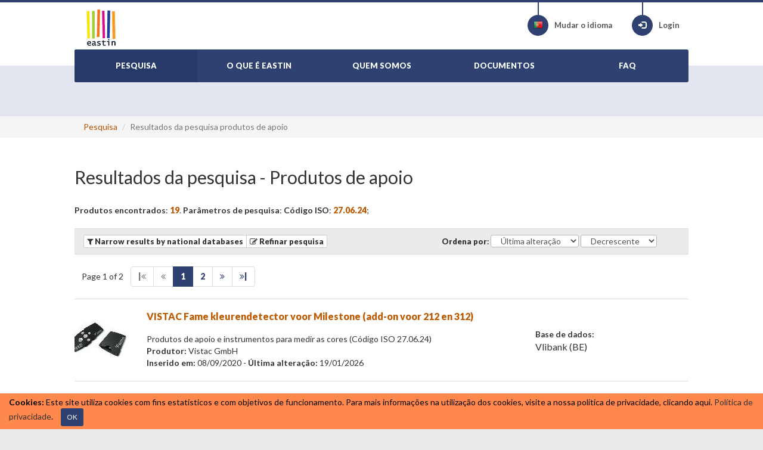

--- FILE ---
content_type: text/html; charset=utf-8
request_url: https://www.eastin.eu/pt-pt/searches/products/list?iso=270624
body_size: 7830
content:
<!DOCTYPE html>

<html lang="pt" >
<head>
    <meta charset="utf-8">
    <meta name="viewport" content="width=device-width, initial-scale=1, maximum-scale=1">
    <meta name="description" content="Rede global de informa&#xE7;&#xE3;o sobre produtos de apoio que promovam a autonomia de pessoas com incapacidade">
    <meta name="keywords" content="Produtos de apoio">
    <meta name="author" content="Fondazione Don Gnocchi">
    <meta name="copyright" content="EASTIN association" />
    <meta name="contact" content="portale@siva.it" />

        <meta name="robots" content="index,follow" />

    <link rel="apple-touch-icon" sizes="57x57" href="/assets/img/favicon/favicon-57.png">
    <link rel="apple-touch-icon" sizes="114x114" href="/assets/img/favicon/favicon-114.png">
    <link rel="apple-touch-icon" sizes="72x72" href="/assets/img/favicon/favicon-72.png">
    <link rel="apple-touch-icon" sizes="144x144" href="/assets/img/favicon/favicon-144.png">
    <link rel="apple-touch-icon" sizes="60x60" href="/assets/img/favicon/favicon-60.png">
    <link rel="apple-touch-icon" sizes="120x120" href="/assets/img/favicon/favicon-120.png">
    <link rel="apple-touch-icon" sizes="76x76" href="/assets/img/favicon/favicon-76.png">
    <link rel="apple-touch-icon" sizes="152x152" href="/assets/img/favicon/favicon-152.png">
    <link rel="icon" href="/assets/img/favicon/favicon.png" sizes="16x16">
    <link rel="shortcut icon" href="/assets/img/favicon/favicon.ico">

    <title>EASTIN - Resultados da pesquisa - Produtos de apoio</title>

    <link href="/assets/plugin/bootstrap/css/bootstrap.min.css" rel="stylesheet">
    <link href="/assets/plugin/fontawesome/css/font-awesome.min.css" rel="stylesheet">
    <link href="/assets/plugin/bootstrap-select/css/bootstrap-select.min.css" rel="stylesheet">
    <link href="https://fonts.googleapis.com/css?family=Lato:300,400,700,900" rel="stylesheet" type="text/css">
    <link href="/assets/css/style.css?elude_browser_cache_variable=1.10.0" rel="stylesheet">

    <!-- HTML5 shim and Respond.js IE8 support of HTML5 elements and media queries -->
    <!--[if lt IE 9]>
    <script src="https://oss.maxcdn.com/libs/html5shiv/3.7.0/html5shiv.js"></script>
    <script src="https://oss.maxcdn.com/libs/respond.js/1.4.2/respond.min.js"></script>
    <![endif]-->

        <!-- Google tag (gtag.js) -->
        <script async src="https://www.googletagmanager.com/gtag/js?id=G-98RKX251VZ"></script>
        <script>
          window.dataLayer = window.dataLayer || [];
          function gtag(){dataLayer.push(arguments);}
          gtag('js', new Date());

          gtag('config', 'G-98RKX251VZ');
        </script>
</head>

<body>

    <header>
        <div class="skiptocontent">
            <a role="button" href="#maincontent" title="Ir para o conte&#xFA;do principal"><span>Ir para o conteúdo principal</span></a>
        </div>
        <div class="container-fluid">
            <div class="wrapper">

                <div class="logo">
                    <a href="/pt-pt/searches/products/index"><img src="/assets/img/eastin-logo.png" alt="EASTIN"></a>
                </div>

                <ul class="menu-icon">
                    <li>
                        <a href="/pt-pt/culturemanager/changelanguage" title="Mudar o idioma">
                            <div class="circle-icon">
                                <div class="vertical-line"></div>
                                <span aria-hidden="true" class="flag pt"></span>
                            </div>
                            <span>Mudar o idioma</span>
                        </a>
                    </li>
                        <li>
                            <a href="/pt-pt/authentication/index" class="btn-login" title="Login">
                                <div class="circle-icon">
                                    <div class="vertical-line"></div>
                                    <span aria-hidden="true" class="glyphicon glyphicon-log-in"></span>
                                </div>
                                Login 
                            </a>
                        </li>
                </ul>
                <div id="nav-menu-button" class="hidden-print">
                    <i class="fa fa-bars"></i>
                </div>
                <nav role="navigation" id="nav-menu">
                    <ul class="main">
                        <li class="active">
                            <a href="/pt-pt/searches/products/index"><span>PESQUISA</span></a>
                        </li>
                        <li >
                            <a href="/pt-pt/whatiseastin/index"><span>O QUE É EASTIN</span></a>
                        </li>
                        <li >
                            <a href="/pt-pt/partners/index"><span>QUEM SOMOS</span></a>
                        </li>
                        <li >
                            <a href="/pt-pt/generalinfo/list"><span>DOCUMENTOS</span></a>
                        </li>
                        <li >
                            <a href="/pt-pt/faq/index"><span>FAQ</span></a>
                        </li>                      
                        <li class="responsive-only">
                            <a href="/pt-pt/culturemanager/changelanguage"><span>MUDAR O IDIOMA</span></a>
                        </li>
                            <li class="responsive-only">
                                <a href="/pt-pt/authentication/index">LOGIN</a>
                            </li>

                    </ul>
                </nav>

            </div>        </div>    </header>


    <section id="general-search" class="light-blue-bg">
        <div class="container-fluid">
            <div class="wrapper text-center">
            </div>
        </div>
    </section>



        <div class="page-breadcrumbs hidden-print">
            <div class="container-fluid">
                <div class="wrapper">
                    <ul class="breadcrumb">
                                <li><a href="/pt-pt/searches/products/index">Pesquisa</a></li>
                        <li class="active">Resultados da pesquisa produtos de apoio</li>
                    </ul>
                </div>
            </div>
        </div>
    <section class="white-bg" id="maincontent" role="main">
    <div class="container-fluid">
        <div class="wrapper">

            <h1 class="page-header"><span>Resultados da pesquisa</span> - Produtos de apoio</h1>

<p> 
        <strong><span>Produtos encontrados</span></strong>: <span class="superstrong text-warning">19</span>.    <strong><span>Parâmetros de pesquisa</span></strong>:    
        <strong><span>Código ISO</span></strong>: <span class="superstrong text-warning">27.06.24</span>;</p>
            <div class="row well well-sm results-toolbar hidden-print">
                <div class="col-sm-7 col-xs-12 btn-group">
                    <button onClick="javascript:void(0)" title="Narrow the results in your search by national databases" data-placement="top" data-toggle="tooltip" data-original-title="Narrow results by national databases" class="btn btn-xs modify-visualization-options-btn" tabindex="0"><i class="fa fa-filter"></i> <strong><span>Narrow results by national databases</span></strong></button>
                    <a role="button" href="/pt-pt/searches/products/advancedsearch1?iso=270624&amp;sort=lastupdatedate&amp;order=desc&amp;itemsperpage=10&amp;page=1" title="Modify your search criteria" data-placement="top" data-toggle="tooltip" data-original-title="Refinar pesquisa" class="btn btn-xs refine-search-btn"><strong><i class="fa fa-edit"></i> <span>Refinar pesquisa</span></strong></a>
                </div>
                <div class="col-sm-5 col-xs-12 btn-group">
                    <div class="form-inline form-sort">
                        <label for="sort" class="control-label"><strong><span>Ordena por</span></strong>:</label>
                        <select class="form-control sort-by-field-select" size="1" id="sort" name="sort">
                            <option value="commercialname" >Nome Comercial</option>
                            <option value="manufacturer" >Produtor</option>
                            <option value="insertdate" >Inserido em</option>
                            <option value="lastupdatedate" selected="selected">&#xDA;ltima altera&#xE7;&#xE3;o</option>
                            <option value="database" >Base de dados</option>
                        </select>
                        <label for="order" class="sr-only"><span>Sort direction</span></label>
                        <select class="form-control sort-direction-select" size="1" id="order" name="order">
                            <option value="asc" >Crescente</option>
                            <option value="desc" selected="selected">Decrescente</option>
                        </select>
                    </div>
                </div>
            </div>

<div class="visualization-options-panel grey-bg clearfix">
    <p><span>Caso queira excluir da pesquisa uma ou mais bases de dados nacionais, desseleccione-as da lista seguinte e clique em "Actualizar".</span></p>    
    <form class="form-horizontal filter-results" method="get" action="/pt-pt/searches/Products/list" id="filter-results">                          
        <fieldset>
                        <input type="hidden" name="iso" value="270624" />
                        <input type="hidden" name="sort" value="lastupdatedate" />
                        <input type="hidden" name="order" value="desc" />
                        <input type="hidden" name="itemsperpage" value="10" />
                        <input type="hidden" name="page" value="1" />
                <strong><span>Base de dados nacional</span>:</strong>
                <div class="form-group">
                    <div class="col-sm-3">
                        <ul>
                            <li>
                                <div class="checkbox">
                                    <label><input type="checkbox" value="6" id="db" name="db" checked="checked"> <span class="label-eastin">Handicat (FR): </span><span class="text-primary content-eastin">0</span></label>
                                </div>
                            </li>
                            <li>
                                <div class="checkbox">
                                    <label><input type="checkbox" value="4" id="db" name="db" checked="checked"> <span class="label-eastin">Hj&#xE6;lpemiddelbasen (DK): </span><span class="text-primary content-eastin">6</span></label>
                                </div>
                            </li>
                        </ul>
                    </div>
                    <div class="col-sm-3">
                        <ul>
                            <li>
                                <div class="checkbox">
                                    <label><input type="checkbox" value="3" id="db" name="db" checked="checked"> <span class="label-eastin">REHADAT (DE): </span><span class="text-primary content-eastin">0</span></label>
                                </div>
                            </li>
                            <li>
                                <div class="checkbox">
                                    <label><input type="checkbox" value="8" id="db" name="db" checked="checked"> <span class="label-eastin">Siva (IT): </span><span class="text-primary content-eastin">1</span></label>
                                </div>
                            </li>
                        </ul>
                    </div>
                    <div class="col-sm-3">
                        <ul>
                            <li>
                                <div class="checkbox">
                                    <label><input type="checkbox" value="2" id="db" name="db" checked="checked"> <span class="label-eastin">Vlibank (BE): </span><span class="text-primary content-eastin">12</span></label>
                                </div>
                            </li>
                        </ul>
                    </div>
                    <div class="col-sm-3">
                        <ul>
                        </ul>
                    </div>
                </div>             

        </fieldset>
        <br />
        <p>
            <button class="btn btn-success" type="submit"><span>Actualizar</span></button>
        </p>
    </form>
</div>
<nav class="pagination-wrap clearfix">
    <div class="page-counter">Page 1 of 2</div>
    <ul class="pagination">
        <li class="disabled start"><a  title="Start">|<i class="fa fa-angle-double-left"></i></a></li>
        <li class="disabled previous"><a  title="Retroceder"><i class="fa fa-angle-double-left"></i></a></li>
                <li class="active"><span>1</span></li>
                <li ><a href = "/pt-pt/searches/Products/list?iso=270624&sort=lastupdatedate&order=desc&itemsperpage=10&page=2">2</a></li>
        <li class="next"><a href = "/pt-pt/searches/Products/list?iso=270624&sort=lastupdatedate&order=desc&itemsperpage=10&page=2" title="Seguinte"><i class="fa fa-angle-double-right"></i></a></li>
        <li class="end"><a href = "/pt-pt/searches/Products/list?iso=270624&sort=lastupdatedate&order=desc&itemsperpage=10&page=2" title="End"><i class="fa fa-angle-double-right"></i>|</a></li>
    </ul>
</nav>

            <div class="results-list">
                <ul>
                        <li>
                            <a href="/pt-pt/searches/products/detail/database-vlibank/id-G17624" class="cbp-vm-image"><img src="https://www.vlibank.be/scan.jsp?PID=G17624&amp;RANG=FIRST&amp;SIZE=mini" alt="VISTAC Fame kleurendetector voor Milestone (add-on voor 212 en 312)" onerror="this.onerror=null; this.src='/assets/img/noimage.png'" /></a>
                            <div class="cbp-vm-details">
                                <h2><a href="/pt-pt/searches/products/detail/database-vlibank/id-G17624">VISTAC Fame kleurendetector voor Milestone (add-on voor 212 en 312)</a></h2>
                                <div>
                                    Produtos de apoio e instrumentos para medir as cores (Código ISO 27.06.24)
                                </div>
                                <div>
                                    <strong class="label-eastin">Produtor: </strong><span class="content-eastin">Vistac GmbH</span>
                                </div>
                                <div>
                                    <strong class="label-eastin">Inserido em: </strong><span class="content-eastin">08/09/2020</span> - <strong class="label-eastin">&#xDA;ltima altera&#xE7;&#xE3;o: </strong><span class="content-eastin">19/01/2026</span>
                                </div>

                            </div>
                            <div class="cbp-vm-rating">
                                <div>
                                    <strong class="small label-eastin">Base de dados:</strong>
                                </div>
                                <div>
                                    <span class="content-eastin">Vlibank</span> <span class="content-eastin">(BE)</span>
                                </div>
                            </div>
                        </li>
                        <li>
                            <a href="/pt-pt/searches/products/detail/database-vlibank/id-G15152" class="cbp-vm-image"><img src="https://www.vlibank.be/scan.jsp?PID=G15152&amp;RANG=FIRST&amp;SIZE=mini" alt="WHITE MARTEN ColorSay app kleurendetector" onerror="this.onerror=null; this.src='/assets/img/noimage.png'" /></a>
                            <div class="cbp-vm-details">
                                <h2><a href="/pt-pt/searches/products/detail/database-vlibank/id-G15152">WHITE MARTEN ColorSay app kleurendetector</a></h2>
                                <div>
                                    Produtos de apoio e instrumentos para medir as cores (Código ISO 27.06.24)
                                </div>
                                <div>
                                    <strong class="label-eastin">Produtor: </strong><span class="content-eastin">White Marten UG GmbH</span>
                                </div>
                                <div>
                                    <strong class="label-eastin">Inserido em: </strong><span class="content-eastin">02/10/2017</span> - <strong class="label-eastin">&#xDA;ltima altera&#xE7;&#xE3;o: </strong><span class="content-eastin">08/01/2026</span>
                                </div>

                            </div>
                            <div class="cbp-vm-rating">
                                <div>
                                    <strong class="small label-eastin">Base de dados:</strong>
                                </div>
                                <div>
                                    <span class="content-eastin">Vlibank</span> <span class="content-eastin">(BE)</span>
                                </div>
                            </div>
                        </li>
                        <li>
                            <a href="/pt-pt/searches/products/detail/database-vlibank/id-E20886" class="cbp-vm-image"><img src="https://www.vlibank.be/scan.jsp?PID=E20886&amp;RANG=FIRST&amp;SIZE=mini" alt="COBOLT Speechmaster sprekende kleurendetector" onerror="this.onerror=null; this.src='/assets/img/noimage.png'" /></a>
                            <div class="cbp-vm-details">
                                <h2><a href="/pt-pt/searches/products/detail/database-vlibank/id-E20886">COBOLT Speechmaster sprekende kleurendetector</a></h2>
                                <div>
                                    Produtos de apoio e instrumentos para medir as cores (Código ISO 27.06.24)
                                </div>
                                <div>
                                    <strong class="label-eastin">Produtor: </strong><span class="content-eastin">Cobolt Systems Ltd.</span>
                                </div>
                                <div>
                                    <strong class="label-eastin">Inserido em: </strong><span class="content-eastin">27/05/2005</span> - <strong class="label-eastin">&#xDA;ltima altera&#xE7;&#xE3;o: </strong><span class="content-eastin">18/12/2025</span>
                                </div>

                            </div>
                            <div class="cbp-vm-rating">
                                <div>
                                    <strong class="small label-eastin">Base de dados:</strong>
                                </div>
                                <div>
                                    <span class="content-eastin">Vlibank</span> <span class="content-eastin">(BE)</span>
                                </div>
                            </div>
                        </li>
                        <li>
                            <a href="/pt-pt/searches/products/detail/database-vlibank/id-G22601" class="cbp-vm-image"><img src="https://www.vlibank.be/scan.jsp?PID=G22601&amp;RANG=FIRST&amp;SIZE=mini" alt="UNWIRED THINGS IKONN IKONN Kleur- en lichtsensor CS-1" onerror="this.onerror=null; this.src='/assets/img/noimage.png'" /></a>
                            <div class="cbp-vm-details">
                                <h2><a href="/pt-pt/searches/products/detail/database-vlibank/id-G22601">UNWIRED THINGS IKONN IKONN Kleur- en lichtsensor CS-1</a></h2>
                                <div>
                                    Produtos de apoio e instrumentos para medir as cores (Código ISO 27.06.24)
                                </div>
                                <div>
                                    <strong class="label-eastin">Produtor: </strong><span class="content-eastin">Unwired Things (Ikonn)</span>
                                </div>
                                <div>
                                    <strong class="label-eastin">Inserido em: </strong><span class="content-eastin">04/11/2025</span> - <strong class="label-eastin">&#xDA;ltima altera&#xE7;&#xE3;o: </strong><span class="content-eastin">04/11/2025</span>
                                </div>

                            </div>
                            <div class="cbp-vm-rating">
                                <div>
                                    <strong class="small label-eastin">Base de dados:</strong>
                                </div>
                                <div>
                                    <span class="content-eastin">Vlibank</span> <span class="content-eastin">(BE)</span>
                                </div>
                            </div>
                        </li>
                        <li>
                            <a href="/pt-pt/searches/products/detail/database-vlibank/id-G22509" class="cbp-vm-image"><img src="https://www.vlibank.be/scan.jsp?PID=G22509&amp;RANG=FIRST&amp;SIZE=mini" alt="BRIDGE THE GAP Hulpstuk voor lichtdetectie met smartphone" onerror="this.onerror=null; this.src='/assets/img/noimage.png'" /></a>
                            <div class="cbp-vm-details">
                                <h2><a href="/pt-pt/searches/products/detail/database-vlibank/id-G22509">BRIDGE THE GAP Hulpstuk voor lichtdetectie met smartphone</a></h2>
                                <div>
                                    Produtos de apoio e instrumentos para medir as cores (Código ISO 27.06.24)
                                </div>
                                <div>
                                    <strong class="label-eastin">Produtor: </strong><span class="content-eastin">Bridge The Gap Adaptations</span>
                                </div>
                                <div>
                                    <strong class="label-eastin">Inserido em: </strong><span class="content-eastin">15/09/2025</span> - <strong class="label-eastin">&#xDA;ltima altera&#xE7;&#xE3;o: </strong><span class="content-eastin">15/09/2025</span>
                                </div>

                            </div>
                            <div class="cbp-vm-rating">
                                <div>
                                    <strong class="small label-eastin">Base de dados:</strong>
                                </div>
                                <div>
                                    <span class="content-eastin">Vlibank</span> <span class="content-eastin">(BE)</span>
                                </div>
                            </div>
                        </li>
                        <li>
                            <a href="/pt-pt/searches/products/detail/database-vlibank/id-E26690" class="cbp-vm-image"><img src="https://www.vlibank.be/scan.jsp?PID=E26690&amp;RANG=FIRST&amp;SIZE=mini" alt="Lichtdetector 1505" onerror="this.onerror=null; this.src='/assets/img/noimage.png'" /></a>
                            <div class="cbp-vm-details">
                                <h2><a href="/pt-pt/searches/products/detail/database-vlibank/id-E26690">Lichtdetector 1505</a></h2>
                                <div>
                                    Produtos de apoio e instrumentos para medir as cores (Código ISO 27.06.24)
                                </div>
                                <div>
                                    <strong class="label-eastin">Produtor: </strong><span class="content-eastin">Manufacturer unknown; see the original document for national suppliers</span>
                                </div>
                                <div>
                                    <strong class="label-eastin">Inserido em: </strong><span class="content-eastin">23/07/2009</span> - <strong class="label-eastin">&#xDA;ltima altera&#xE7;&#xE3;o: </strong><span class="content-eastin">07/07/2025</span>
                                </div>

                            </div>
                            <div class="cbp-vm-rating">
                                <div>
                                    <strong class="small label-eastin">Base de dados:</strong>
                                </div>
                                <div>
                                    <span class="content-eastin">Vlibank</span> <span class="content-eastin">(BE)</span>
                                </div>
                            </div>
                        </li>
                        <li>
                            <a href="/pt-pt/searches/products/detail/database-vlibank/id-G21028" class="cbp-vm-image"><img src="https://www.vlibank.be/scan.jsp?PID=G21028&amp;RANG=FIRST&amp;SIZE=mini" alt="Colortest 2000" onerror="this.onerror=null; this.src='/assets/img/noimage.png'" /></a>
                            <div class="cbp-vm-details">
                                <h2><a href="/pt-pt/searches/products/detail/database-vlibank/id-G21028">Colortest 2000</a></h2>
                                <div>
                                    Produtos de apoio e instrumentos para medir as cores (Código ISO 27.06.24)
                                </div>
                                <div>
                                    <strong class="label-eastin">Produtor: </strong><span class="content-eastin">Manufacturer unknown; see the original document for national suppliers</span>
                                </div>
                                <div>
                                    <strong class="label-eastin">Inserido em: </strong><span class="content-eastin">08/11/2023</span> - <strong class="label-eastin">&#xDA;ltima altera&#xE7;&#xE3;o: </strong><span class="content-eastin">07/07/2025</span>
                                </div>

                            </div>
                            <div class="cbp-vm-rating">
                                <div>
                                    <strong class="small label-eastin">Base de dados:</strong>
                                </div>
                                <div>
                                    <span class="content-eastin">Vlibank</span> <span class="content-eastin">(BE)</span>
                                </div>
                            </div>
                        </li>
                        <li>
                            <a href="/pt-pt/searches/products/detail/database-vlibank/id-E19239" class="cbp-vm-image"><img src="https://www.vlibank.be/scan.jsp?PID=E19239&amp;RANG=FIRST&amp;SIZE=mini" alt="Mini-Lichtdetector 550501 /  8141205" onerror="this.onerror=null; this.src='/assets/img/noimage.png'" /></a>
                            <div class="cbp-vm-details">
                                <h2><a href="/pt-pt/searches/products/detail/database-vlibank/id-E19239">Mini-Lichtdetector 550501 /  8141205</a></h2>
                                <div>
                                    Produtos de apoio e instrumentos para medir as cores (Código ISO 27.06.24)
                                </div>
                                <div>
                                    <strong class="label-eastin">Produtor: </strong><span class="content-eastin">Manufacturer unknown; see the original document for national suppliers</span>
                                </div>
                                <div>
                                    <strong class="label-eastin">Inserido em: </strong><span class="content-eastin">15/07/2004</span> - <strong class="label-eastin">&#xDA;ltima altera&#xE7;&#xE3;o: </strong><span class="content-eastin">20/06/2025</span>
                                </div>

                            </div>
                            <div class="cbp-vm-rating">
                                <div>
                                    <strong class="small label-eastin">Base de dados:</strong>
                                </div>
                                <div>
                                    <span class="content-eastin">Vlibank</span> <span class="content-eastin">(BE)</span>
                                </div>
                            </div>
                        </li>
                        <li>
                            <a href="/pt-pt/searches/products/detail/database-vlibank/id-E19325" class="cbp-vm-image"><img src="https://www.vlibank.be/scan.jsp?PID=E19325&amp;RANG=FIRST&amp;SIZE=mini" alt="CARETEC Colorino" onerror="this.onerror=null; this.src='/assets/img/noimage.png'" /></a>
                            <div class="cbp-vm-details">
                                <h2><a href="/pt-pt/searches/products/detail/database-vlibank/id-E19325">CARETEC Colorino</a></h2>
                                <div>
                                    Produtos de apoio e instrumentos para medir as cores (Código ISO 27.06.24)
                                </div>
                                <div>
                                    <strong class="label-eastin">Produtor: </strong><span class="content-eastin">CareTec GmbH</span>
                                </div>
                                <div>
                                    <strong class="label-eastin">Inserido em: </strong><span class="content-eastin">17/08/2004</span> - <strong class="label-eastin">&#xDA;ltima altera&#xE7;&#xE3;o: </strong><span class="content-eastin">16/06/2025</span>
                                </div>

                            </div>
                            <div class="cbp-vm-rating">
                                <div>
                                    <strong class="small label-eastin">Base de dados:</strong>
                                </div>
                                <div>
                                    <span class="content-eastin">Vlibank</span> <span class="content-eastin">(BE)</span>
                                </div>
                            </div>
                        </li>
                        <li>
                            <a href="/pt-pt/searches/products/detail/database-vlibank/id-G15554" class="cbp-vm-image"><img src="https://www.vlibank.be/scan.jsp?PID=G15554&amp;RANG=FIRST&amp;SIZE=mini" alt="CARETEC Color-Star" onerror="this.onerror=null; this.src='/assets/img/noimage.png'" /></a>
                            <div class="cbp-vm-details">
                                <h2><a href="/pt-pt/searches/products/detail/database-vlibank/id-G15554">CARETEC Color-Star</a></h2>
                                <div>
                                    Produtos de apoio e instrumentos para medir as cores (Código ISO 27.06.24)
                                </div>
                                <div>
                                    <strong class="label-eastin">Produtor: </strong><span class="content-eastin">CareTec GmbH</span>
                                </div>
                                <div>
                                    <strong class="label-eastin">Inserido em: </strong><span class="content-eastin">05/03/2018</span> - <strong class="label-eastin">&#xDA;ltima altera&#xE7;&#xE3;o: </strong><span class="content-eastin">16/06/2025</span>
                                </div>

                            </div>
                            <div class="cbp-vm-rating">
                                <div>
                                    <strong class="small label-eastin">Base de dados:</strong>
                                </div>
                                <div>
                                    <span class="content-eastin">Vlibank</span> <span class="content-eastin">(BE)</span>
                                </div>
                            </div>
                        </li>
                </ul>
            </div>

<nav class="pagination-wrap clearfix">
    <div class="page-counter">Page 1 of 2</div>
    <ul class="pagination">
        <li class="disabled start"><a  title="Start">|<i class="fa fa-angle-double-left"></i></a></li>
        <li class="disabled previous"><a  title="Retroceder"><i class="fa fa-angle-double-left"></i></a></li>
                <li class="active"><span>1</span></li>
                <li ><a href = "/pt-pt/searches/Products/list?iso=270624&sort=lastupdatedate&order=desc&itemsperpage=10&page=2">2</a></li>
        <li class="next"><a href = "/pt-pt/searches/Products/list?iso=270624&sort=lastupdatedate&order=desc&itemsperpage=10&page=2" title="Seguinte"><i class="fa fa-angle-double-right"></i></a></li>
        <li class="end"><a href = "/pt-pt/searches/Products/list?iso=270624&sort=lastupdatedate&order=desc&itemsperpage=10&page=2" title="End"><i class="fa fa-angle-double-right"></i>|</a></li>
    </ul>
</nav>

        </div>
    </div>
</section>


    <section>
        <div class="container-fluid">
            <div class="wrapper">
                <span class="section-heading european-union-heading"><span>Motor de pesquisa internacional sobre Produtos de Apoio</span></span>
                <p><span>Recorrendo a recursos especializados fornecidos pelas seguintes organizações</span></p>
                <ul class="flag-style list-inline">
                        <li><a title="French - FRANCE" data-placement="top" data-toggle="tooltip" target="_blank" href="http://www.handicat.com" data-original-title="Handicat"><span class="flag fr"></span> Handicat</a></li>
                        <li><a title="Danish - DENMARK" data-placement="top" data-toggle="tooltip" target="_blank" href="http://www.hmi-basen.dk" data-original-title="Hj&#xE6;lpemiddelbasen"><span class="flag dk"></span> Hj&#xE6;lpemiddelbasen</a></li>
                        <li><a title="German - GERMANY" data-placement="top" data-toggle="tooltip" target="_blank" href="http://www.rehadat.de" data-original-title="REHADAT"><span class="flag de"></span> REHADAT</a></li>
                        <li><a title="Italian - ITALY" data-placement="top" data-toggle="tooltip" target="_blank" href="https://portale.siva.it" data-original-title="Siva"><span class="flag it"></span> Siva</a></li>
                        <li><a title="Dutch - BELGIUM" data-placement="top" data-toggle="tooltip" target="_blank" href="https://www.vaph.be/hulpmiddelen/databank" data-original-title="Vlibank"><span class="flag be"></span> Vlibank</a></li>
                </ul>               
            </div><!-- /.wrapper -->
        </div><!-- /.conatiner-fluid -->
    </section>


    <div id="footer">
        <div class="container-fluid">
            <div class="wrapper">
                <div class="row">
                    <div class="col-sm-4 col-md-3">
                        <span class="footer-nav-title">Sobre Eastin</span>
                        <nav>
                            <ul>
                                <li><a href="/pt-pt/whatiseastin/index">O que &#xE9; EASTIN</a></li>
                                <li><a href="/pt-pt/partners/index">Quem somos</a></li>
                                <li><a href="/pt-pt/generalinfo/list">Documentos</a></li>
                                <li><a href="/pt-pt/faq/index">FAQ</a></li>
                                <li><a href="/pt-pt/sitemap/index"><span>Mapa do site</span></a></li>
                            </ul>
                        </nav>
                        
                    </div>
                    <div class="col-sm-4 col-md-3">
                        <span class="footer-nav-title">Serviços</span>
                        <nav>
                            <ul>
                                <li><a href="/pt-pt/searches/products/index">Produtos de apoio</a></li>
                                <li><a href="/pt-pt/searches/actors/index">Empresas</a></li>
                                <li><a href="/pt-pt/searches/associatedinfo/index">Informa&#xE7;&#xF5;es complementares</a></li>
                            </ul>
                        </nav>
                    </div>
                    <div class="col-sm-4 col-md-3">
                        <span class="footer-nav-title">Legislação</span>
                        <nav>
                            <ul>
                                <li><a href="/pt-pt/disclaimer/index"><span>Termos de utilização</span></a></li>
                                <li><a href="/pt-pt/privacy/index"><span>Política de privacidade</span></a></li>
                                <li><a href="/pt-pt/accessibility/index"><span>Acessibilidade</span></a></li>
                            </ul>
                        </nav>
                    </div>
                    <div class="clearfix visible-sm-block"></div>
                    <div class="col-sm-6 col-md-3">
                        <span class="footer-nav-title">Contactos</span>
                        <nav>
                            <ul>
                                <li><a href="/pt-pt/searches/productsubmission/index"><span>Indicar novo produto</span></a></li>
                                <li><a href="/pt-pt/searches/inforequest/index"><span>Informações</span></a></li>
                            </ul>
                        </nav>
                    </div>
                </div>

                <div class="validate">
                    <a target="_blank" title="Global Alliance of Assistive Technology Organisations Logo" href="http://www.gaato.org/"><img alt="Global Alliance of Assistive Technology Organisations Logo" src="/assets/img/logos/gaato_small.png"></a>
                    <a target="_blank" title="Global Cooperation on Assistive Health Technology Logo" href="https://www.who.int/initiatives/global-cooperation-on-assistive-technology-(gate)"><img alt="Global Cooperation on Assistive Health Technology Logo" src="/assets/img/logos/gate.png"></a>
                    <a target="_blank" title="E-Inclusion Logo" href="http://ec.europa.eu/information_society/activities/einclusion/index_en.htm"><img alt="E-Inclusion Logo" src="/assets/img/euFlag.png"></a>
                    <a target="_blank" title="Explanation of WCAG 2.0 Level Double-A Conformance" href="http://www.w3.org/WAI/WCAG2AA-Conformance"><img alt="Explanation of WCAG 2.0 Level Double-A Conformance" src="/assets/img/logos/wcag2AA-blue.png" class="validatorLogos"></a>
                </div>

            </div>
        </div>
    </div>

    <footer>
        &copy; <a href="/">Eastin Association</a> - vat code 05556280963. Hosted by <a href="https://www.dongnocchi.it/">Fondazione Don Carlo Gnocchi Onlus</a>
    </footer>


    <div id="back-top">
        <a href="#top"><i class="fa fa-chevron-up"></i><span class="sr-only">Go to top</span></a>
    </div>

        <div role="alert" class="alert alert-warning alert-dismissible alert-cookies-consent fade in">
            <strong class="label-eastin">Cookies:</strong>
            <span class="content-eastin"><span>Este site utiliza cookies com fins estatísticos e com objetivos de funcionamento.</span></span>
            <span class="content-eastin"><span>Para mais informações na utilização dos cookies, visite a nossa política de privacidade, clicando aqui.</span></span>
            <span class="content-eastin"><a href="/pt-pt/privacy/index"><span>Política de privacidade</span></a>.</span>
            <span class="content-eastin"><a href="/pt-pt/cookieDisclaimer/hideDisclaimer?returnViewUrl=%2Fpt-pt%2Fsearches%2Fproducts%2Flist%3Fiso%3D270624" aria-label="Close" data-dismiss="alert" class="btn btn-sm btn-success btn-accept-cookies">OK</a></span>
        </div>
    <script src="/assets/plugin/jquery/jquery.min.js"></script>
    <script src="/assets/plugin/bootstrap/js/bootstrap.min.js"></script>
    <script src="/assets/plugin/bootstrap-select/js/bootstrap-select.min.js"></script>
    <script src="/assets/js/app.js"></script>
    <script src="/assets/js/index.js"></script>
    <script src="/assets/js/list-filter.js"></script>
    <script src="/assets/js/advance-search-step3.js"></script>
    <script src="/assets/js/utilities.js"></script>
    <script>
        jQuery(document).ready(function () {
            App.init();
            Index.init();
            ListFilter.init();
            App.setInvalidFormFieldsBackground();
        });
    </script>

</body>
</html>
